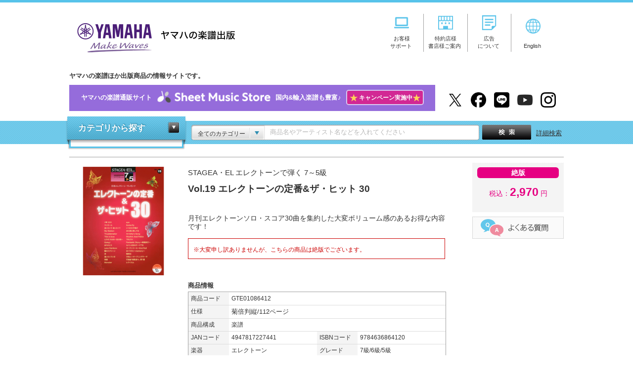

--- FILE ---
content_type: text/html; charset=UTF-8
request_url: https://www.ymm.co.jp/p/detail.php?code=GTE01086412&dm=sl&dso=22
body_size: 58380
content:
<!DOCTYPE html PUBLIC "-//W3C//DTD XHTML 1.0 Transitional//EN" "http://www.w3.org/TR/xhtml1/DTD/xhtml1-transitional.dtd">
<html xmlns="http://www.w3.org/1999/xhtml" xml:lang="ja" lang="ja" itemscope itemtype="https://schema.org/WebPage" xmlns:fb="https://www.facebook.com/2008/fbml" xmlns:mixi="https://mixi-platform.com/ns#" xmlns:og="http://ogp.me/ns#">


<head>
<meta http-equiv="Pragma" CONTENT="no-cache" />
<meta http-equiv="Cache-Control" CONTENT="no-cache" />
<meta http-equiv="content-language" content="ja" />
<meta http-equiv="Content-Type" content="text/html; charset=utf-8" />
<meta http-equiv="Content-Style-Type" content="text/css" />
<meta http-equiv="Content-Script-Type" content="text/javascript" />
<meta http-equiv="imagetoolbar" content="no" />
<meta name="author" content="ヤマハの楽譜出版" lang="ja">
<meta name="copyright" content="Yamaha Music Entertainment Holdings, Inc. All rights reserved.">
<meta name="robots" content="index, follow" />
<meta http-equiv="X-UA-Compatible" content="IE=edge">
<script src="/shared/js/jquery.js"></script>
<script src="/shared/js/SpryMenuBar.js" type="text/javascript"></script>
<script src="/shared/js/common.js"></script>
<link rel="stylesheet" href="/shared/css/import.css" type="text/css" media="screen,all" />
<link rel="shortcut icon" href="/shared/img/top/favicon.ico" />

<!-- Google Tag Manager -->
<script>(function(w,d,s,l,i){w[l]=w[l]||[];w[l].push({'gtm.start':
new Date().getTime(),event:'gtm.js'});var f=d.getElementsByTagName(s)[0],
j=d.createElement(s),dl=l!='dataLayer'?'&l='+l:'';j.async=true;j.src=
'https://www.googletagmanager.com/gtm.js?id='+i+dl;f.parentNode.insertBefore(j,f);
})(window,document,'script','dataLayer','GTM-PR24GC8');</script>
<!-- End Google Tag Manager -->


<meta property="og:locale" content="ja_JP" />
<meta property="og:type" content="article">
<meta property="og:title" content="【STAGEA・EL エレクトーンで弾く 7～5級 Vol.19 エレクトーンの定番&ザ・ヒット 30   】">
<meta property="og:description" content="STAGEA・EL エレクトーンで弾く 7～5級 Vol.19 エレクトーンの定番&ザ・ヒット 30 月刊エレクトーンソロ・スコア30曲を集約した大変ボリューム感のあるお得な内容です！ 菊倍判縦/112ページ 楽譜 2,970円(税込価格） ">
<meta property="og:image" content="https://www.ymm.co.jp/p/cover/GTE01086412.gif">
<meta property="og:image:type" content="image/gif" />
<meta property="og:image:width" content="220" />
<meta property="og:image:height" content="270" />
<meta property="og:url" content="https://www.ymm.co.jp/p/detail.php?code=GTE01086412&amp;dm=sl&amp;dso=22">
<meta property="og:site_name" content="STAGEA・EL エレクトーンで弾く 7～5級 Vol.19 エレクトーンの定番&ザ・ヒット 30   - 楽譜 エレクトーン | ヤマハの楽譜出版" />

<meta name="twitter:site" content="@YMM_shuppan">
<meta name="twitter:card" content="product" />
<meta name="twitter:title" content="【STAGEA・EL エレクトーンで弾く 7～5級 Vol.19 エレクトーンの定番&ザ・ヒット 30  】" />
<meta name="twitter:description" content="月刊エレクトーンソロ・スコア30曲を集約した大変ボリューム感のあるお得な内容です！" />
<meta name="twitter:image" content="https://www.ymm.co.jp/p/cover/GTE01086412.gif" />
<meta name="twitter:image:width" content="220" />
<meta name="twitter:image:height" content="270" />
<meta name="twitter:data1" content="2,970円" />
<meta name="twitter:label1" content="税込価格" />
<meta name="twitter:data2" content="エレクトーン" />
<meta name="twitter:label2" content="楽器" />

<script type="text/javascript">

function changePage(o) {

  window.location.href = "?code=GTE01086412&dm=d&o="+o+"#song";
  return false;

}



function SampleScoreOpen(url, imagetype) {
  if (imagetype == 0) {
    var win = window.open("", "Sample", "toolbar=0,location=0,directories=0,status=0,menubar=0,scrollbars=1,resizable=1,dependent=1,hotkeys=0,personalbar=0,titlebar=0,width=520,height=657");
    win.document.open();
    if (url.search(".pdf") == -1) {
      win.document.write('<HTML><HEAD><TITLE>サンプル表示</TITLE></HEAD><body oncontextmenu="return false;" ondragstart="return false;"><IMG SRC="' + url + '"></body></HTML>');
    } else {
      win.document.write('<HTML><HEAD><TITLE>サンプル表示</TITLE></HEAD><body oncontextmenu="return false;" ondragstart="return false;"><embed src="' + url + '" type="application/pdf" width="490" height="657"></body></HTML>');
    }
    win.document.close();
  } else {

  
    var win = window.open("", "Sample", "toolbar=0,location=0,directories=0,status=0,menubar=0,scrollbars=1,resizable=1,dependent=1,hotkeys=0,personalbar=0,titlebar=0,height=474");
    win.document.open();
    win.document.write('<HTML><HEAD><TITLE>拡大表示</TITLE></HEAD><body oncontextmenu="return false;" ondragstart="return false;"><IMG SRC="' + url + '"></body></HTML>');
    win.document.close();
  }
}

var title = "Vol.19 エレクトーンの定番&ザ・ヒット 30";
var pg = "0";
var c = "";
var s1 = "";
var s2 = "";
var s3 = "";
var s4 = "";
var s5 = "";
</script>


<script type="text/javascript" src="https://apis.google.com/js/plusone.js">
  {lang: 'ja'}
</script>

<link rel="stylesheet" href="/shared/css/ec.css" media="screen,print">
<link rel="stylesheet" href="/shared/css/detail.css" type="text/css" media="screen,all" />
<link rel="stylesheet" href="/shared/css/jquery.lightbox.css" type="text/css" media="screen,all" />
<title>【ヤマハ】22. TRUTH / T-SQUARE - 楽譜 - STAGEA・EL エレクトーンで弾く 7～5級 Vol.19 エレクトーンの定番&ザ・ヒット 30   エレクトーン ヤマハの楽譜出版</title>
<meta name="description" content="「TRUTH / T-SQUARE 」の楽譜を収載。STAGEA・EL エレクトーンで弾く 7～5級 Vol.19 エレクトーンの定番&ザ・ヒット 30  。月刊エレクトーンソロ・スコア30曲を集約した大変ボリューム感のあるお得な内容です！。 2,970円（税込） 。菊倍判縦/112ページ。ヤマハミュージックエンタテインメントホールディングス出版商品（楽譜・書籍・雑誌・文具など）の情報サイトです。" />
<meta name="keywords" content="TRUTH,T-SQUARE,STAGEA・EL エレクトーンで弾く 7～5級, Vol.19 エレクトーンの定番&ザ・ヒット 30, 楽譜, 菊倍判縦/112ページ,エレクトーン" />

        
<script type="text/JavaScript">

function MM_preloadImages() { //v3.0
var d=document; if(d.images){if(!d.MM_p) d.MM_p=new Array();
  var i,j=d.MM_p.length,a=MM_preloadImages.arguments; for(i=0; i<a.length; i++)
  if (a[i].indexOf("#")!=0){d.MM_p[j]=new Image; d.MM_p[j++].src=a[i];}}
}

function MM_swapImgRestore() { //v3.0
var i,x,a=document.MM_sr; for(i=0;a&&i<a.length&&(x=a[i])&&x.oSrc;i++) x.src=x.oSrc;
}

function MM_findObj(n, d) { //v4.01
var p,i,x;  if(!d) d=document; if((p=n.indexOf("?"))>0&&parent.frames.length) {
  d=parent.frames[n.substring(p+1)].document; n=n.substring(0,p);}
if(!(x=d[n])&&d.all) x=d.all[n]; for (i=0;!x&&i<d.forms.length;i++) x=d.forms[i][n];
for(i=0;!x&&d.layers&&i<d.layers.length;i++) x=MM_findObj(n,d.layers[i].document);
if(!x && d.getElementById) x=d.getElementById(n); return x;
}

function MM_swapImage() { //v3.0
var i,j=0,x,a=MM_swapImage.arguments; document.MM_sr=new Array; for(i=0;i<(a.length-2);i+=3)
 if ((x=MM_findObj(a[i]))!=null){document.MM_sr[j++]=x; if(!x.oSrc) x.oSrc=x.src; x.src=a[i+2];}
}

</script>
<script src="/shared/js/detail.js" type="text/javascript"></script>
<script src="/shared/js/jquery.leanModal.min.js" type="text/javascript"></script>
<link href="/shared/css/guide-deli.css" rel="stylesheet" type="text/css">
<!-- fullcalendar.js -->
<link rel='stylesheet' type='text/css' href='/shared/css/fullcalendar.css' />
<!-- // fullcalendar.js -->
</head>

<body itemscope itemtype="http://schema.org/ItemPage">
<!-- HEADER -->
<!-- Google Tag Manager (noscript) -->
<noscript>
<iframe src="https://www.googletagmanager.com/ns.html?id=GTM-PR24GC8"
height="0" width="0" style="display:none;visibility:hidden"></iframe>
</noscript>
<!-- End Google Tag Manager (noscript) -->
<div id="header">
  <div class="header_inner">
    <div class="header_left">
      <h1 class="logo"><a href="/">ヤマハの楽譜出版</a></h1>
    </div>
    <div class="header_right">
      <div class="header_navi">
        <ul class="hd_nav">
          <li><a href="/support/" onclick="gtag('event', 'clickPC', {'event_category': 'header_menu', 'event_label': 'support', 'value': 1});"><img src="/shared/img/img_header_icon01.png" alt="お客様サポート" width="30" style="margin-bottom: 10px"/><span>お客様<br>サポート</span></a></li>
          <li><a href="/business_customer/" onclick="gtag('event', 'clickPC', {'event_category': 'header_menu', 'event_label': 'business_customer', 'value': 1});"><img src="/shared/img/img_header_icon02.png" alt="特約店様・書店様ご案内" width="30" style="margin-bottom: 10px"/><span>特約店様<br>書店様ご案内</span></a></li>
          <li><a href="/info/advertising.php" onclick="gtag('event', 'clickPC', {'event_category': 'header_menu', 'event_label': 'advertising', 'value': 1});"><img src="/shared/img/img_header_icon03.png" alt="広告について" width="30" style="margin-bottom: 10px"/><span>広告<br>について</span></a></li>
          <li><a href="https://www.yamaha-meh.co.jp/company/about.html" target="_blank" onclick="gtag('event', 'clickPC', {'event_category': 'header_menu', 'event_label': 'English', 'value': 1});"><img src="/shared/img/img_header_icon04.png" alt="English" width="30"/><br>English</a></li>
        </ul>
      </div>
    </div>
    <!--//header_right-->
    <div class="header_under">
      <p class="under_txt">ヤマハの楽譜ほか出版商品の情報サイトです。</p>
      
        <!--<p class="detail_bnr_sms"><a href="https://sheetmusic.jp.yamaha.com/?utm_source=ymm&utm_medium=siteall&utm_campaign=ymm_topbnr" target="_blank" onclick="gtag('event', 'clickPC', {'event_category': 'header_menu', 'event_label': 'SheetMusicStore', 'value': 1});">ヤマハの楽譜通販サイト<img src="/shared/img/logo_sms.png" alt="Sheet Music Store" width="250">国内&amp;輸入楽譜も豊富&#x266A;</a></p>-->
        
      <p class="detail_bnr_sms" style="width: 740px"><a href="https://sheetmusic.jp.yamaha.com/?utm_source=ymm&utm_medium=siteall&utm_campaign=ymm_topbnr" target="_blank" onclick="gtag('event', 'clickPC', {'event_category': 'header_menu', 'event_label': 'SheetMusicStore', 'value': 1});">ヤマハの楽譜通販サイト<img src="/shared/img/logo_sms.png" alt="Sheet Music Store" width="250">国内&amp;輸入楽譜も豊富&#x266A;<span style="background: #d22894;padding: 6px 5px;border-radius: 5px;border:2px solid #d8c9f2;margin-left: 10px;"><span style="color:#fdd359;font-size: 1.2em;vertical-align: middle;">★</span><span style="color:#fff;font-size: 0.9em;">&nbsp;キャンペーン実施中</span><span style="color:#fdd359;font-size: 1.2em;vertical-align: middle;">★</span></span></a></p>

      <ul class="hd_social">
        <li><a href="https://twitter.com/YMM_shuppan" target="_blank" onclick="gtag('event', 'clickPC', {'event_category': 'header_menu', 'event_label': 'x', 'value': 1});"><img src="/shared/img/logo_x01.png" alt="X" width="31"/></a></li>
        <li><a href="https://www.facebook.com/ymmshuppan" target="_blank" onclick="gtag('event', 'clickPC', {'event_category': 'header_menu', 'event_label': 'facebook', 'value': 1});"><img src="/shared/img/logo_fb01.png" alt="facebook" width="31"/></a></li>
        <li><a href="/feature/line_at.php" target="_blank" onclick="gtag('event', 'clickPC', {'event_category': 'header_menu', 'event_label': 'line', 'value': 1});"><img src="/shared/img/logo_line01.png" alt="LINE@" width="31"/></a></li>
        <li><a href="https://www.youtube.com/YMMpublisher" target="_blank" onclick="gtag('event', 'clickPC', {'event_category': 'header_menu', 'event_label': 'youtube', 'value': 1});"><img src="/shared/img/logo_youtube01.png" alt="YouTube" width="31"/></a></li>
        <li><a href="https://www.instagram.com/yamaha_gakufu/" target="_blank" onclick="gtag('event', 'clickPC', {'event_category': 'header_menu', 'event_label': 'instagram', 'value': 1});"><img src="/shared/img/logo_instagram01.png" alt="Instagram" width="31"/></a></li>
      </ul>
    </div>
  </div>
</div>

<!-- //HEADER -->
<!-- SEARCHBAR -->
<div id="searchbar">
  <div class="header_search">
    <div class="search_inner">
      <!-- CATEGORY NAVI -->
      <div id="category" class="close">
        <dl>
          <dt><a href="#" class="close">カテゴリから探す</a></dt>
          <dd>
            <ul>
              <li class="score_box"><!--楽譜-->
    
    <details class="accordion_scorebox">
  <summary class="accordion__summary">楽譜</summary>
  <div class="accordion__detail">
    <p class="accordion__text">
        
	<ul>
		<li data-submenu-id="submenu-piano" class="accordion_ttl"><a href="/p/result_d/pproduct/catcate/1">ピアノ</a>
			<div id="submenu-piano" class="nav01 nav_child">
				<dl>
					<dt><a href="/p/result_d/pproduct/catcate/1">ピアノ</a></dt>
					<dd>
						<ul>
														<li><a href="/p/result_d/pproduct/catcate/16">ピアノ導入教則本</a></li>
														<li><a href="/p/result_d/pproduct/catcate/17">ピアノ入門教則本</a></li>
														<li><a href="/p/result_d/pproduct/catcate/18">ピアノ併用教材</a></li>
														<li><a href="/p/result_d/pproduct/catcate/19">教育的ピアノ曲集</a></li>
														<li><a href="/p/result_d/pproduct/catcate/20">ピアノ指導者用教材</a></li>
														<li><a href="/p/result_d/pproduct/catcate/21">大人のピアノ</a></li>
														<li><a href="/p/result_d/pproduct/catcate/22">ポピュラーピアノ（ソロ）</a></li>
														<li><a href="/p/result_d/pproduct/catcate/23">ピアノ連弾/アンサンブル</a></li>
														<li><a href="/p/result_d/pproduct/catcate/24">ピアノ弾き語り/ピアノ & ボーカル</a></li>
														<li><a href="/p/result_d/pproduct/catcate/25">その他鍵盤楽器</a></li>
													</ul>
					</dd>
				</dl>
			</div>
		</li>
		<li data-submenu-id="submenu-electone" class="accordion_ttl"><a href="/p/result_d/pproduct/catcate/2">エレクトーン</a>
			<div id="submenu-electone" class="nav02 nav_child">
				<dl>
					<dt><a href="/p/result_d/pproduct/catcate/2">エレクトーン</a></dt>
					<dd>
						<ul>
														<li><a href="/p/result_d/pproduct/catcate/26">STAGEA・EL曲集（5～3級）</a></li>
														<li><a href="/p/result_d/pproduct/catcate/27">STAGEA・EL曲集（7～6級）</a></li>
														<li><a href="/p/result_d/pproduct/catcate/28">STAGEA・EL曲集（8級以下）</a></li>
														<li><a href="/p/result_d/pproduct/catcate/29">エレクトーンアンサンブル/その他</a></li>
														<li><a href="/p/result_d/pproduct/catcate/30">CD/DVD/レッスングッズ</a></li>
														<li><a href="/p/result_d/pproduct/catcate/276">STAGEA ELS-02（5～3級）</a></li>
														<li><a href="/p/result_d/pproduct/catcate/277">STAGEA曲集（5～3級）</a></li>
														<li><a href="/p/result_d/pproduct/catcate/278">STAGEA ELS-02（7～6級）</a></li>
														<li><a href="/p/result_d/pproduct/catcate/279">STAGEA曲集（7～6級）</a></li>
														<li><a href="/p/result_d/pproduct/catcate/280">STAGEA ELS-02（8級以下）</a></li>
														<li><a href="/p/result_d/pproduct/catcate/281">STAGEA曲集（8級以下）</a></li>
													</ul>
					</dd>
				</dl>
			</div>
		</li>
		<li data-submenu-id="submenu-grade" class="accordion_ttl"><a href="/score/grade.php">ヤマハグレード関連</a>
			<div id="submenu-grade" class="nav03 nav_child">
				<dl>
					<dt><a href="/score/grade.php">ヤマハグレード関連</a></dt>
					<dd>
						<ul>
														<li><a href="/p/result_d/pproduct/catcate/31">教則本/グレード範例曲集/実用書/要項</a></li>
														<li><a href="/p/result_d/pproduct/catcate/32">ピアノ</a></li>
														<li><a href="/p/result_d/pproduct/catcate/33">エレクトーン</a></li>
														<li><a href="/p/result_d/pproduct/catcate/34">指導グレード</a></li>
													</ul>
					</dd>
				</dl>
			</div>
		</li>
		<li data-submenu-id="submenu-strings" class="accordion_ttl"><a href="/p/result_d/pproduct/catcate/4">弦楽器</a>
			<div id="submenu-strings" class="nav04 nav_child">
				<dl>
					<dt><a href="/p/result_d/pproduct/catcate/4">弦楽器</a></dt>
					<dd>
						<ul>
														<li><a href="/p/result_d/pproduct/catcate/35">バイオリン</a></li>
														<li><a href="/p/result_d/pproduct/catcate/36">ビオラ/チェロ/コントラバス</a></li>
														<li><a href="/p/result_d/pproduct/catcate/37">大正琴/二胡/津軽三味線</a></li>
														<li><a href="/p/result_d/pproduct/catcate/38">室内楽</a></li>
													</ul>
					</dd>
				</dl>
			</div>
		</li>
		<li data-submenu-id="submenu-brass_drums" class="accordion_ttl"><a href="/p/result_d/pproduct/catcate/5">管楽器 / 打楽器</a>
			<div id="submenu-brass_drums" class="nav05 nav_child">
				<dl>
					<dt><a href="/p/result_d/pproduct/catcate/5">管楽器 / 打楽器</a></dt>
					<dd>
						<ul>
														<li><a href="/p/result_d/pproduct/catcate/39">フルート</a></li>
														<li><a href="/p/result_d/pproduct/catcate/40">オーボエ/バスーン</a></li>
														<li><a href="/p/result_d/pproduct/catcate/41">クラリネット</a></li>
														<li><a href="/p/result_d/pproduct/catcate/42">サクソフォン</a></li>
														<li><a href="/p/result_d/pproduct/catcate/43">トランペット</a></li>
														<li><a href="/p/result_d/pproduct/catcate/44">ホルン</a></li>
														<li><a href="/p/result_d/pproduct/catcate/45">トロンボーン/ユーフォニアム/チューバ</a></li>
														<li><a href="/p/result_d/pproduct/catcate/46">リコーダー</a></li>
														<li><a href="/p/result_d/pproduct/catcate/47">オカリナ/ハーモニカ/篠笛</a></li>
														<li><a href="/p/result_d/pproduct/catcate/48">打楽器</a></li>
													</ul>
					</dd>
				</dl>
			</div>
		</li>
		<li data-submenu-id="submenu-wind_inst" class="accordion_ttl"><a href="/p/result_d/pproduct/catcate/6">吹奏楽 / 器楽合奏</a>
			<div id="submenu-wind_inst" class="nav06 nav_child">
				<dl>
					<dt><a href="/p/result_d/pproduct/catcate/6">吹奏楽 / 器楽合奏</a></dt>
					<dd>
						<ul>
														<li><a href="/p/result_d/pproduct/catcate/49">吹奏楽トレーニング教則本</a></li>
														<li><a href="/p/result_d/pproduct/catcate/50">吹奏楽</a></li>
														<li><a href="/p/result_d/pproduct/catcate/51">管アンサンブル</a></li>
														<li><a href="/p/result_d/pproduct/catcate/52">器楽合奏/金管バンド</a></li>
													</ul>
					</dd>
				</dl>
			</div>
		</li>
		<li data-submenu-id="submenu-fullscore" class="accordion_ttl"><a href="/p/result_d/pproduct/catcate/7">フルスコア / スタディスコア</a>
			<div id="submenu-fullscore" class="nav07 nav_child">
				<dl>
					<dt><a href="/p/result_d/pproduct/catcate/7">フルスコア / スタディスコア</a></dt>
					<dd>
						<ul class="col_l">
														<li><a href="/p/result_d/pproduct/catcate/53">オーケストラ</a></li>
														<li><a href="/p/result_d/pproduct/catcate/54">オペラ/合唱作品</a></li>
														<li><a href="/p/result_d/pproduct/catcate/55">室内楽</a></li>
													</ul>
					</dd>
				</dl>
			</div>
		</li>
		<li data-submenu-id="submenu-chorus_vocal" class="accordion_ttl"><a href="/p/result_d/pproduct/catcate/8">合唱 / ボーカル</a>
			<div id="submenu-chorus_vocal" class="nav08 nav_child">
				<dl>
					<dt><a href="/p/result_d/pproduct/catcate/8">合唱 / ボーカル</a></dt>
					<dd>
						<ul>
														<li><a href="/p/result_d/pproduct/catcate/56">合唱</a></li>
														<li><a href="/p/result_d/pproduct/catcate/57">ピアノ & ボーカル/ピアノ弾き語り</a></li>
														<li><a href="/p/result_d/pproduct/catcate/58">オペラ/ミュージカル</a></li>
														<li><a href="/p/result_d/pproduct/catcate/59">こどもの歌</a></li>
													</ul>
					</dd>
				</dl>
			</div>
		</li>
		<li data-submenu-id="submenu-guitar" class="accordion_ttl"><a href="/p/result_d/pproduct/catcate/9">ギター</a>
			<div id="submenu-guitar" class="nav09 nav_child">
				<dl>
					<dt><a href="/p/result_d/pproduct/catcate/9">ギター</a></dt>
					<dd>
						<ul>
														<li><a href="/p/result_d/pproduct/catcate/60">エレキギター教則本</a></li>
														<li><a href="/p/result_d/pproduct/catcate/61">アコースティックギター教則本</a></li>
														<li><a href="/p/result_d/pproduct/catcate/62">クラシックギター教則本</a></li>
														<li><a href="/p/result_d/pproduct/catcate/63">ジャズギター教則本</a></li>
														<li><a href="/p/result_d/pproduct/catcate/64">ソロギター曲集</a></li>
														<li><a href="/p/result_d/pproduct/catcate/65">ギター弾き語り曲集</a></li>
														<li><a href="/p/result_d/pproduct/catcate/66">ギタースコア</a></li>
														<li><a href="/p/result_d/pproduct/catcate/67">ギターアンサンブル</a></li>
													</ul>
					</dd>
				</dl>
			</div>
		</li>
		<li data-submenu-id="submenu-bass_drums_key" class="accordion_ttl"><a href="/p/result_d/pproduct/catcate/10">ベース / ドラム / キーボード</a>
			<div id="submenu-bass_drums_key" class="nav10 nav_child">
				<dl>
					<dt><a href="/p/result_d/pproduct/catcate/10">ベース / ドラム / キーボード</a></dt>
					<dd>
						<ul>
														<li><a href="/p/result_d/pproduct/catcate/68">ベース教則本</a></li>
														<li><a href="/p/result_d/pproduct/catcate/69">ドラム教則本</a></li>
														<li><a href="/p/result_d/pproduct/catcate/70">キーボード教則本</a></li>
														<li><a href="/p/result_d/pproduct/catcate/71">ブルースハープ教則本/曲集</a></li>
														<li><a href="/p/result_d/pproduct/catcate/72">ボーカル教則本/曲集</a></li>
														<li><a href="/p/result_d/pproduct/catcate/73">その他楽器 教則本/曲集</a></li>
													</ul>
					</dd>
				</dl>
			</div>
		</li>
		<li data-submenu-id="submenu-band" class="accordion_ttl"><a href="/p/result_d/pproduct/catcate/11">バンドスコア</a>
			<div id="submenu-band" class="nav11 nav_child">
				<dl>
					<dt><a href="/p/result_d/pproduct/catcate/11">バンドスコア</a></dt>
					<dd>
						<ul>
														<li><a href="/p/result_d/pproduct/catcate/74">バンドスコアアーティスト別</a></li>
														<li><a href="/p/result_d/pproduct/catcate/75">バンドスコアオムニバス</a></li>
													</ul>
					</dd>
				</dl>
			</div>
		</li>
		<li data-submenu-id="submenu-ukulele" class="accordion_ttl"><a href="/p/result_d/pproduct/catcate/12">ウクレレ</a>
			<div id="submenu-ukulele" class="nav12 nav_child">
				<dl>
					<dt><a href="/p/result_d/pproduct/catcate/12">ウクレレ</a></dt>
					<dd>
						<ul>
														<li><a href="/p/result_d/pproduct/catcate/76">ウクレレ教則本</a></li>
														<li><a href="/p/result_d/pproduct/catcate/77">ウクレレ曲集</a></li>
													</ul>
					</dd>
				</dl>
			</div>
		</li>
	</ul>
    </p>
  </div>
</details>
</li>

<li>輸入楽譜
	<ul>
		<li><a onclick="gtag('event', 'clickPC', {'event_category': 'top_banner', 'event_label': 'category_navi_text_import', 'value': 1});" href="/import/">輸入楽譜特集ポータル</a></li>
		<li><a  onclick="gtag('event', 'clickPC', {'event_category': 'top_banner', 'event_label': 'category_navi_text_rental', 'value': 1});" href="/rental/">海外レンタル譜（貸譜）</a></li>
	</ul>
</li>

<li><a href="/book/">書籍</a></li>
<li><a href="/p/result_f/fw_p/catcate/14">雑誌</a></li>
<li><a href="/p/result_d/pproduct/catcate/15">文具</a></li>
<li><a href="/info/lecture.php">講座</a></li>
<li><a href="/muma/">Muma</a></li>
            </ul>
          </dd>
        </dl>
      </div>
      <!-- //CATEGORY NAVI -->
      <!-- フリーワード検索用js -->
<script type="text/javascript">
$(function(){
    var search_val = $('#fw').val();
    if(search_val == "商品名やアーティスト名などを入れてください"){
        $("#fw").css({"color":"rgb(184, 184, 184)"});
    }
})
function form_submit(sjval) {

    var free_word = $.trim($('#fw').val());
    if(free_word == '商品名やアーティスト名などを入れてください'){
        free_word = "";
    }

    free_word = word_filter(free_word);
    var category = $.trim($('#search_category').children(':selected').val());
    if(category == "全てのカテゴリー"){
        category = "";
    }
    var url = new String();
        url += '/p/result_f/fw_p';
    
    if(sjval != null){
        var free_word = sjval;

        free_word = word_filter(free_word);
        url += '/';
        url += free_word;

        if(category != ""){
            url += '/catcate/';
            url += category;
        }
        search_form.action = url;
        search_form.submit();
    }

    if(free_word != ""){
        url += '/';
        url += free_word;
    }

    if(category != ""){
        url += '/catcate/';
        url += category;
    }

    search_form.action = url;
    return true;
}
    function word_filter(word){
       word = word.replace("%",  "%25");
       word = word.replace("\t", "%09");
       word = word.replace("\n", "%0a");
       word = word.replace("?",  "%3F");
       word = word.replace("+",  "%2B");
       word = word.replace("&",  "%26");
       word = word.replace("@",  "%40");
       word = word.replace(" ",  "%20");
       return word;
    }
</script>
<div id="search_keyword">
<div class="box">
    <form id="search_form" action="" method="POST" onsubmit="return form_submit();">
                <div class="keyword_category"> <span>全てのカテゴリー</span></div>
                <select id="search_category" name="category" class="category_select">
           <option value="">全てのカテゴリー</option>
                                                     <option value="1">ピアノ</option>
                                                               <option value="2">エレクトーン</option>
                                                               <option value="3">ヤマハグレード関連</option>
                                                               <option value="4">弦楽器</option>
                                                               <option value="5">管楽器/打楽器</option>
                                                               <option value="6">吹奏楽/器楽合奏</option>
                                                               <option value="7">フルスコア/スタディスコア</option>
                                                               <option value="8">合唱/ボーカル</option>
                                                               <option value="9">ギター</option>
                                                               <option value="10">ベース/ドラム/キーボード</option>
                                                               <option value="11">バンドスコア</option>
                                                               <option value="12">ウクレレ</option>
                                                               <option value="13">書籍</option>
                                                               <option value="14">雑誌</option>
                                                               <option value="15">文具</option>
                                                               <option value="282">CD/DVD/Blu-ray</option>
                                                               <option value="303">LP</option>
                             </select>
    
        <input type="text" id="fw" name="keyword" class="keyword jq-placeholder" value="" title="商品名やアーティスト名などを入れてください" maxlength="50" />
        <div class="submit">
            <input type="submit" id="serch_button" name="button" value="検索"/>
        </div>
        <a href="/p/search.php" class="detail_search">詳細検索</a>
    </form>
</div>

<script src="/shared/js/popterm2.js" type="text/javascript"></script>
<script>
<!--
var p = new popTerm({'id': 'popterm', 'targetid': 'fw', 'ssl_url': 'https://ymm2.sitesearch.jp/popterm/popterm.pl', 'ssl_css': '/shared/css/popterm2.css'});
-->
</script>
</div>

      <!-- //KEYWORD -->
    </div>
  </div>
</div>
<!-- //SEARCHBAR -->
<!-- CONTAINER -->
<div itemscope itemtype="http://schema.org/Book" id="container">
<p id="topicpath"style="background-color: white">
  </p>

<div id="borderline"> </div>
 

<!-- CONTENTS -->
<div id="contents" class="reverse">
        <!-- DETAIL MAIN -->
    <div class="detail_main">
      <div class="detail_img">
                                                            <img itemprop="image" src="./cover/GTE01086412.gif" alt="商品表紙" width="220">
                                  </div>
      <div class="detail_title">
        <ul class="pick_icon">
          
                                                  
                              
                  </ul>

        <span itemprop="name"> <span>STAGEA・EL エレクトーンで弾く 7～5級</span>
        <h1>Vol.19 エレクトーンの定番&ザ・ヒット 30</h1>
                </span><br>
        <p style="background-color: white"></p>
        <p style="background-color: white">月刊エレクトーンソロ・スコア30曲を集約した大変ボリューム感のあるお得な内容です！</p>
        <p style="background-color: white"></p>
                <div class="message">
          <p style="background-color: white">※大変申し訳ありませんが、こちらの商品は絶版でございます。</p>
        </div>
                              </div>

      <div class="detail_data">
        <h2>商品情報</h2>
        <div class="item_table">
          <table cellpadding="0" cellspacing="0">
            <tr>
              <th scope="row">
                <div>商品コード</div>
              </th>
                            <td colspan="3">
                GTE01086412              </td>
                                        </tr>
                                    <tr>
              <th scope="row">
                <div>仕様</div>
              </th>
              <td colspan="3"><span itemprop="numberOfPages">菊倍判縦/112ページ</span>
                 </td>
            </tr>
                                    <tr>
              <th scope="row">
                <div>商品構成</div>
              </th>
              <td colspan="3">楽譜</td>
            </tr>
                                    <tr>
                            <th scope="row">
                <div>JANコード</div>
              </th>
                                <td>4947817227441</td>
                                                          <th scope="row">
                <div>ISBNコード</div>
              </th>
              <span itemprop="isbn" content="isbn:9784636864120">
                                  <td>9784636864120</td>
                              </span> 
                          </tr>
            
                                                  
                                                    <tr>
                                <th scope="row">
                  <div>楽器</div>
                </th>
                                    <td>エレクトーン</td>
                                                                  <th scope="row">
                  <div>グレード</div>
                </th>
                                    <td>7級/6級/5級</td>
                                                </tr>
                                                          <tr>
                  <th scope="row">
                    <div>対応機種</div>
                  </th>
                  <td colspan="3">EL-900m/EL-900/EL-900B/EL-700/EL-500/EL-400/EL-200/EL-100/EL-90/EL-87/EL-70/EL-57/EL-50/EL-37/ELS-01C/ELS-01/ELS-01X/ELB-01</td>
                </tr>
                                    </table>
        </div>
      </div>
    </div>

                      <div class="track_table"> <a name="song"></a>
        <table cellpadding="0" cellspacing="0">
                    <tr>
            <th>22</th>
            <td>
              <div class="main"> <a href="/p/result_f/fw_p/TRUTH" title="TRUTHで検索"><span>TRUTH</span></a>
                <table cellpadding="0" cellspacing="0" class="songname">
                  <tr>
                    <td></td>
                  <tr>
                </table>
                                                                  <a href="/p/result_f/fw_s/T-SQUARE" title="T-SQUAREで検索">T-SQUARE</a><br />
                                                                  作曲：<a href="/p/result_f/fw_s/安藤まさひろ" title="安藤まさひろで検索">安藤 まさひろ</a><br />
                                                  編曲：原田 昭宏<br />
                              </div>
              <div class="sub">
                                  楽器：エレクトーン<br />
                                                                  グレード：7級<br />
                                                                              </div>
            </td>
          </tr>
                  </table>
      </div>
                
      <div>
        <!-- //DETAIL MAIN -->
                <div class="detailshow">
          <p style="background-color: white">
            <h2>商品の説明</h2>

            <!-- エレクトーン楽譜の品番変更 -->
             
            <!-- //エレクトーン楽譜の品番変更 -->

            <span itemprop="description">
              <p></p>
              <p></p>
              最近のヒット曲と大河ドラマ、フィギュアスケート、映画音楽、T-SQUAREやアニメの曲をエレクトーンの定番として、約半分ずつ収載しました。レパートリーにしたいヒットや定番を集めましたので、長年愛用していただきたい充実した1冊です!!
              <p></p>
            </span>
          </p>
        </div>
              </div>

      <!-- DETAIL TRACK -->
                                    
                        <!-- TRACK NUMBER -->
        <span itemprop="About" itemscope itemtype="http://schema.org/MusicPlaylist">
          <div class="heading01 bm2">
            <div>
              <h2><a name="song"></a><span itemprop="name">収載曲一覧</span>　　<a href="detail.php?code=GTE01086412&dm=d#song">収載曲の詳細を見る</a></h2>
              <p itemprop="numTracks">[全30曲を収載]</p>
            </div>
          </div>
          <div class="track_number">
            <div>
              <ul>
                                <li itemprop="track" itemscope itemtype="http://schema.org/MusicRecording">[1]&nbsp; <a href="detail.php?code=GTE01086412&dm=sl&dso=1#song" itemprop="name">I &hearts; ×××/<span itemprop="byArtist">大塚 愛</span></a></li>
                                                  <li itemprop="track" itemscope itemtype="http://schema.org/MusicRecording">[2]&nbsp; <a href="detail.php?code=GTE01086412&dm=sl&dso=2#song" itemprop="name">マイガール/<span itemprop="byArtist">嵐</span></a></li>
                                                  <li itemprop="track" itemscope itemtype="http://schema.org/MusicRecording">[3]&nbsp; <a href="detail.php?code=GTE01086412&dm=sl&dso=3#song" itemprop="name">会いたくて 会いたくて/<span itemprop="byArtist">西野 カナ</span></a></li>
                                                  <li itemprop="track" itemscope itemtype="http://schema.org/MusicRecording">[4]&nbsp; <a href="detail.php?code=GTE01086412&dm=sl&dso=4#song" itemprop="name">My Station/<span itemprop="byArtist">EXILE</span></a></li>
                                                  <li itemprop="track" itemscope itemtype="http://schema.org/MusicRecording">[5]&nbsp; <a href="detail.php?code=GTE01086412&dm=sl&dso=5#song" itemprop="name">Troublemaker/<span itemprop="byArtist">嵐</span></a></li>
                                                  <li itemprop="track" itemscope itemtype="http://schema.org/MusicRecording">[6]&nbsp; <a href="detail.php?code=GTE01086412&dm=sl&dso=6#song" itemprop="name">This is love/<span itemprop="byArtist">SMAP</span></a></li>
                                                  <li itemprop="track" itemscope itemtype="http://schema.org/MusicRecording">[7]&nbsp; <a href="detail.php?code=GTE01086412&dm=sl&dso=7#song" itemprop="name">LOVE RAIN ～恋の雨～/<span itemprop="byArtist">久保田 利伸</span></a></li>
                                                  <li itemprop="track" itemscope itemtype="http://schema.org/MusicRecording">[8]&nbsp; <a href="detail.php?code=GTE01086412&dm=sl&dso=8#song" itemprop="name">Going！/<span itemprop="byArtist">KAT-TUN</span></a></li>
                                                  <li itemprop="track" itemscope itemtype="http://schema.org/MusicRecording">[9]&nbsp; <a href="detail.php?code=GTE01086412&dm=sl&dso=9#song" itemprop="name">ありがとう/<span itemprop="byArtist">いきものがかり</span></a></li>
                                                  <li itemprop="track" itemscope itemtype="http://schema.org/MusicRecording">[10]&nbsp; <a href="detail.php?code=GTE01086412&dm=sl&dso=10#song" itemprop="name">Love Rainbow/<span itemprop="byArtist">嵐</span></a></li>
                                                  <li itemprop="track" itemscope itemtype="http://schema.org/MusicRecording">[11]&nbsp; <a href="detail.php?code=GTE01086412&dm=sl&dso=11#song" itemprop="name">瞳のスクリーン/<span itemprop="byArtist">Hey!Say!JUMP</span></a></li>
                                                  <li itemprop="track" itemscope itemtype="http://schema.org/MusicRecording">[12]&nbsp; <a href="detail.php?code=GTE01086412&dm=sl&dso=12#song" itemprop="name">涙/<span itemprop="byArtist">FUNKY MONKEY BABYS</span></a></li>
                                                  <li itemprop="track" itemscope itemtype="http://schema.org/MusicRecording">[13]&nbsp; <a href="detail.php?code=GTE01086412&dm=sl&dso=13#song" itemprop="name">逢いたくていま/<span itemprop="byArtist">MISIA</span></a></li>
                                                  <li itemprop="track" itemscope itemtype="http://schema.org/MusicRecording">[14]&nbsp; <a href="detail.php?code=GTE01086412&dm=sl&dso=14#song" itemprop="name">残像/<span itemprop="byArtist">flumpool</span></a></li>
                                                  <li itemprop="track" itemscope itemtype="http://schema.org/MusicRecording">[15]&nbsp; <a href="detail.php?code=GTE01086412&dm=sl&dso=15#song" itemprop="name">Monster/<span itemprop="byArtist">嵐</span></a></li>
                                  </ul>
                <ul>
                                                  <li itemprop="track" itemscope itemtype="http://schema.org/MusicRecording">[16]&nbsp; <a href="detail.php?code=GTE01086412&dm=sl&dso=16#song" itemprop="name">eye/<span itemprop="byArtist">coba</span></a></li>
                                                  <li itemprop="track" itemscope itemtype="http://schema.org/MusicRecording">[17]&nbsp; <a href="detail.php?code=GTE01086412&dm=sl&dso=17#song" itemprop="name">Butterfly/<span itemprop="byArtist">木村 カエラ</span></a></li>
                                                  <li itemprop="track" itemscope itemtype="http://schema.org/MusicRecording">[18]&nbsp; <a href="detail.php?code=GTE01086412&dm=sl&dso=18#song" itemprop="name">いつか王子様が</a></li>
                                                  <li itemprop="track" itemscope itemtype="http://schema.org/MusicRecording">[19]&nbsp; <a href="detail.php?code=GTE01086412&dm=sl&dso=19#song" itemprop="name">また君に恋してる</a></li>
                                                  <li itemprop="track" itemscope itemtype="http://schema.org/MusicRecording">[20]&nbsp; <a href="detail.php?code=GTE01086412&dm=sl&dso=20#song" itemprop="name">Arrietty's Song/<span itemprop="byArtist">セシル・コルベル</span></a></li>
                                                  <li itemprop="track" itemscope itemtype="http://schema.org/MusicRecording">[21]&nbsp; <a href="detail.php?code=GTE01086412&dm=sl&dso=21#song" itemprop="name">Rhythm and Police/<span itemprop="byArtist">松本 晃彦</span></a></li>
                                                  <li itemprop="track" itemscope itemtype="http://schema.org/MusicRecording">[22]&nbsp; <a href="detail.php?code=GTE01086412&dm=sl&dso=22#song" itemprop="name">TRUTH/<span itemprop="byArtist">T-SQUARE</span></a></li>
                                                  <li itemprop="track" itemscope itemtype="http://schema.org/MusicRecording">[23]&nbsp; <a href="detail.php?code=GTE01086412&dm=sl&dso=23#song" itemprop="name">Fantastic Story ～時間旅行～/<span itemprop="byArtist">T-SQUARE</span></a></li>
                                                  <li itemprop="track" itemscope itemtype="http://schema.org/MusicRecording">[24]&nbsp; <a href="detail.php?code=GTE01086412&dm=sl&dso=24#song" itemprop="name">ルパン三世のテーマ'78/<span itemprop="byArtist">大野 雄二</span></a></li>
                                                  <li itemprop="track" itemscope itemtype="http://schema.org/MusicRecording">[25]&nbsp; <a href="detail.php?code=GTE01086412&dm=sl&dso=25#song" itemprop="name">カーテンコール～End Roll/<span itemprop="byArtist">荻野 清子</span></a></li>
                                                  <li itemprop="track" itemscope itemtype="http://schema.org/MusicRecording">[26]&nbsp; <a href="detail.php?code=GTE01086412&dm=sl&dso=26#song" itemprop="name">おくりびと～memory～/<span itemprop="byArtist">久石 譲</span></a></li>
                                                  <li itemprop="track" itemscope itemtype="http://schema.org/MusicRecording">[27]&nbsp; <a href="detail.php?code=GTE01086412&dm=sl&dso=27#song" itemprop="name">龍馬伝/<span itemprop="byArtist">佐藤 直紀</span></a></li>
                                                  <li itemprop="track" itemscope itemtype="http://schema.org/MusicRecording">[28]&nbsp; <a href="detail.php?code=GTE01086412&dm=sl&dso=28#song" itemprop="name">天地人～オープニングテーマ/<span itemprop="byArtist">大島 ミチル</span></a></li>
                                                  <li itemprop="track" itemscope itemtype="http://schema.org/MusicRecording">[29]&nbsp; <a href="detail.php?code=GTE01086412&dm=sl&dso=29#song" itemprop="name">行進曲「威風堂々」第1番/<span itemprop="byArtist">エルガー</span></a></li>
                                                  <li itemprop="track" itemscope itemtype="http://schema.org/MusicRecording">[30]&nbsp; <a href="detail.php?code=GTE01086412&dm=sl&dso=30#song" itemprop="name">レクイエム/<span itemprop="byArtist">モーツァルト</span></a></li>
                                                </ul>
            </div>
          </div>
        </span>
        <!-- //TRACK NUMBER -->
                    <!-- //DETAIL TRACK -->
        <!-- DETAIL MAIN -->
    </div>
<!-- //CONTENTS -->

<div id="right_up">
  <div class="detail_cart">
    <div class="btn_area">
      <dl class="price">
                <dt>絶版</dt>
        
                            <dd itemprop="offers" itemscope itemtype="http://schema.org/Offer"><span class="taxin">税込：<strong>2,970</strong>&nbsp;円</span><!--<span itemprop="price" class="taxout">[本体　2,700円]</span>-->
            <meta content="JPY" itemprop="priceCurrency">
          </dd>
                        </dl>

            <ul>
                                                  </ul>
                </div>
    <div class="bnr_faq" style="margin-bottom: 15px"><a href="/ec/inquiry.php#faq"><img src="/shared/img/top/img_faq02.jpg" alt="よくある質問"></a></div>
  </div>
</div>
<!-- RIGHT NAVI -->
<div id="right_navi"></div>
<!-- //RIGHT NAVI -->
</div>
<!-- //CONTAINER -->
<!-- FOOTER -->
<!-- footer -->

<div id="pagetop">
	<div><a href="#header" class="pagetop" style="margin-top: 0px;"><img src="/shared/img/common_btn_pagetop.gif" alt="ページトップへ" width="130" height="27" /></a>
<a href="/feature/" class="to_feature"><img src="/shared/img/common_btn_feature.gif" alt="特集ポータルページへ" width="130" height="27" /></a></div>
</div>

<div id="footer">
	<!-- footer_bnr -->
	<div class="footer_bnr">
		<dl>
			<dt>ヤマハ関連サイト</dt>
			<dd>
				<ul>
					<li><a href="https://www.print-gakufu.com/" target="_blank" title="ぷりんと楽譜" onclick="gtag('event', 'clickPC', {'event_category': 'footer_banner', 'event_label': 'print-gakufu', 'value': 1 });">
						<img src="/shared/img/banner_gakuhu.jpg" alt="ぷりんと楽譜" width="178" height="41" /></a>
					</li>
					<li><a href="http://yamahamusicdata.jp" target="_blank" title="ヤマハミュージックデータショップ" onclick="gtag('event', 'clickPC', {'event_category': 'footer_banner', 'event_label': 'yamahamusicdata', 'value': 1 });">
						<img src="/shared/img/bnr_ymds_178_41.jpg" alt="ヤマハミュージックデータショップ" width="178" height="41" /></a>
					</li>
					<li><a href="https://jp.yamaha.com/products/musical_instruments/keyboards/electone/" target="_blank" title="エレクトーン製品ページ" onclick="gtag('event', 'clickPC', {'event_category': 'footer_banner', 'event_label': 'jp_yamaha_electone', 'value': 1 });">
						<img src="/shared/img/electone_logo.jpg" alt="エレクトーン製品ページ" width="178" height="41" /></a>
					</li>
					<li><a href="http://jp.yamaha.com/products/musical-instruments/winds/start/" target="_blank" title="はじめてさんの管楽器" onclick="gtag('event', 'clickPC', {'event_category': 'footer_banner', 'event_label': 'jp_yamaha_start', 'value': 1 });">
						<img src="/shared/img/start_banner_02d.jpg" alt="はじめてさんの管楽器" width="178" height="41" /></a>
					</li>
					<li><a href="https://rental.jp.yamaha.com/shop/default.aspx" target="_blank" title="音レント（ヤマハの楽器・防音室レンタル）" onclick="gtag('event', 'clickPC', {'event_category': 'footer_banner', 'event_label': 'jp_yamaha_otorent', 'value': 1 });">
						<img src="/shared/img/20110909_yml.jpg" alt="音レント（ヤマハの楽器・防音室レンタル）" width="178" height="41" /></a>
					</li>
					<li><a href="https://school.jp.yamaha.com/" target="_blank" title="ヤマハ大人の音楽レッスン　無料体験実施中！" onclick="gtag('event', 'clickPC', {'event_category': 'footer_banner', 'event_label': 'jp_yamaha_otonalesson', 'value': 1 });">
						<img src="/shared/img/banner_otona-ongaku.jpg" alt="ヤマハ大人の音楽レッスン　無料体験実施中！" width="178" height="41" /></a>
					</li>
					<li><a href="http://www.yamaha-mf.or.jp/onkenscope/" target="_blank" title="ON-KEN SCOPE" onclick="gtag('event', 'clickPC', {'event_category': 'footer_banner', 'event_label': 'ON-KEN', 'value': 1 });">
						<img src="/shared/img/ON-KENSCOPE_bannar1.jpg" alt="ON-KEN SCOPE" width="178" height="41" /></a>
					</li>
					<li><a onclick="gtag('event', 'clickPC', {'event_category': 'footer_banner', 'event_label': 'pianosora', 'value': 1 });" href="/magazine/piano/pianosora.php" target="_blank" title="月刊Piano 朝岡さやかのピアノソラ・エチュード　“1分間練習曲”">
						<img src="/shared/img/bnr_pianosora_178x41.jpg" alt="月刊Piano 朝岡さやかのピアノソラ・エチュード　“1分間練習曲”" width="178" height="41" /></a>
					</li>
				</ul>
			</dd>
		</dl>
	</div>
	<!-- //footer_bnr -->
	<!-- footer_nav -->
	<div class="footer_nav">
		<div class="social_link">
			<ul>
				<li><a href="https://twitter.com/YMM_shuppan" target="_blank" onclick="gtag('event', 'clickPC', {'event_category': 'footer_banner', 'event_label': 'x', 'value': 1});">
					<img src="/shared/img/logo_x02.png" alt="X" width="44" height="44" /></a></li>
				<li><a href="https://www.facebook.com/ymmshuppan" target="_blank" onclick="gtag('event', 'clickPC', {'event_category': 'footer_banner', 'event_label': 'facebook', 'value': 1});"><img src="/shared/img/logo_fb02.png" alt="facebook" width="44" height="44" /></a></li>
				<li><a href="/feature/line_at.php" target="_blank" onclick="gtag('event', 'clickPC', {'event_category': 'footer_banner', 'event_label': 'line', 'value': 1});"><img src="/shared/img/logo_line02.png" alt="LINE@" width="44" height="44" /></a></li>
				<li><a href="https://www.youtube.com/YMMpublisher" target="_blank" onclick="gtag('event', 'clickPC', {'event_category': 'footer_banner', 'event_label': 'youtube', 'value': 1});">
					<img src="/shared/img/logo_youtube02.png" alt="YouTube" width="44" height="44" /></a></li>
				<li><a href="https://www.instagram.com/yamaha_gakufu/" target="_blank" onclick="gtag('event', 'clickPC', {'event_category': 'footer_banner', 'event_label': 'instagram', 'value': 1});">
					<img src="/shared/img/logo_instagram02.png" alt="Instagram" width="44" height="44" /></a></li>
			</ul>
		</div>
		<div class="footer_nav_list">
			<div class="footer_nav_pack">
				<div class="footer_nav01">
					<ul>
						<li class="icon_under">楽譜を探す
							<ul>
								<li><a href="/p/result_d/pproduct/catcate/1" onclick="gtag('event', 'clickPC', {'event_category': 'footer_banner', 'event_label': 'footer_nav_text_ピアノ', 'value': 1});">ピアノ</a></li>
								<li><a href="/p/result_d/pproduct/catcate/2" onclick="gtag('event', 'clickPC', {'event_category': 'footer_banner', 'event_label': 'footer_nav_text_エレクトーン', 'value': 1});">エレクトーン</a></li>
								<li><a href="/score/grade.php" onclick="gtag('event', 'clickPC', {'event_category': 'footer_banner', 'event_label': 'footer_nav_text_グレード', 'value': 1});">ヤマハグレード関連</a></li>
								<li><a href="/p/result_d/pproduct/catcate/4" onclick="gtag('event', 'clickPC', {'event_category': 'footer_banner', 'event_label': 'footer_nav_text_弦楽器', 'value': 1});">弦楽器</a></li>
								<li><a href="/p/result_d/pproduct/catcate/5" onclick="gtag('event', 'clickPC', {'event_category': 'footer_banner', 'event_label': 'footer_nav_text_管楽器打楽器', 'value': 1});">管楽器 / 打楽器</a></li>
								<li><a href="/p/result_d/pproduct/catcate/6" onclick="gtag('event', 'clickPC', {'event_category': 'footer_banner', 'event_label': 'footer_nav_text_吹奏楽器楽合奏', 'value': 1});">吹奏楽 / 器楽合奏</a></li>
								<li><a href="/p/result_d/pproduct/catcate/7" onclick="gtag('event', 'clickPC', {'event_category': 'footer_banner', 'event_label': 'footer_nav_text_フルスコアスタディスコア', 'value': 1});">フルスコア / スタディスコア</a></li>
								<li><a href="/p/result_d/pproduct/catcate/8" onclick="gtag('event', 'clickPC', {'event_category': 'footer_banner', 'event_label': 'footer_nav_text_合唱ボーカル', 'value': 1});">合唱 / ボーカル</a></li>
								<li><a href="/p/result_d/pproduct/catcate/9" onclick="gtag('event', 'clickPC', {'event_category': 'footer_banner', 'event_label': 'footer_nav_text_ギター', 'value': 1});">ギター</a></li>
								<li><a href="/p/result_d/pproduct/catcate/10" onclick="gtag('event', 'clickPC', {'event_category': 'footer_banner', 'event_label': 'footer_nav_text_ベースドラムキーボード', 'value': 1});">ベース / ドラム / キーボード</a></li>
								<li><a href="/p/result_d/pproduct/catcate/11" onclick="gtag('event', 'clickPC', {'event_category': 'footer_banner', 'event_label': 'footer_nav_text_バンドスコア', 'value': 1});">バンドスコア</a></li>
								<li><a href="/p/result_d/pproduct/catcate/12" onclick="gtag('event', 'clickPC', {'event_category': 'footer_banner', 'event_label': 'footer_nav_text_ウクレレ', 'value': 1});">ウクレレ</a></li>
							</ul>
						</li>
					</ul>
				</div>
				<div class="footer_nav02">
					<ul>
						<li><a href="/import/" onclick="gtag('event', 'clickPC', {'event_category': 'footer_banner', 'event_label': 'footer_nav_text_輸入楽譜特集ポータル', 'value': 1});">輸入楽譜特集ポータル</a></li>
						<li><a href="/book/" onclick="gtag('event', 'clickPC', {'event_category': 'footer_banner', 'event_label': 'footer_nav_text_書籍', 'value': 1});">書籍</a></li>
						<li class="icon_under"><a href="/p/result_f/fw_p/catcate/14" onclick="gtag('event', 'clickPC', {'event_category': 'footer_banner', 'event_label': 'footer_nav_text_雑誌', 'value': 1});">雑誌</a>
							<!-- <ul>
								<li><a href="/magazine/piano/" onclick="gtag('event', 'clickPC', {'event_category': 'footer_banner', 'event_label': 'footer_nav_text_月刊ピアノ', 'value': 1});">月刊ピアノ</a></li>
								<li><a href="/magazine/electone/" onclick="gtag('event', 'clickPC', {'event_category': 'footer_banner', 'event_label': 'footer_nav_text_月刊エレクトーン', 'value': 1});">月刊エレクトーン</a></li>
								<li><a href="/magazine/guitar/" onclick="gtag('event', 'clickPC', {'event_category': 'footer_banner', 'event_label': 'footer_nav_text_GGG', 'value': 1});">Go!Go!GUITAR</a></li>
							</ul> -->
						</li>
      <li><a href="/p/result_d/pproduct/catcate/15" onclick="gtag('event', 'clickPC', {'event_category': 'footer_banner', 'event_label': 'footer_nav_text_文具', 'value': 1});">文具</a></li>
						<li><a href="/info/lecture.php" onclick="gtag('event', 'clickPC', {'event_category': 'footer_banner', 'event_label': 'footer_nav_text_講座', 'value': 1});">講座</a></li>
						<li><a href="/muma/" onclick="gtag('event', 'clickPC', {'event_category': 'footer_banner', 'event_label': 'footer_nav_text_Muma', 'value': 1});">Muma</a></li>
					</ul>
				</div>
				<div class="footer_nav03">
					<ul>
						<li><a href="/info/advertising.php" onclick="gtag('event', 'clickPC', {'event_category': 'footer_banner', 'event_label': 'footer_nav_text_広告', 'value': 1});">広告について</a></li>
						<li><a href="/info/info_list.php" onclick="gtag('event', 'clickPC', {'event_category': 'footer_banner', 'event_label': 'footer_nav_text_お知らせ', 'value': 1});">インフォメーション（お知らせ）</a></li>
					</ul>
				</div>
				<div class="footer_nav04">
					<ul>
						<li><a href="/support/" onclick="gtag('event', 'clickPC', {'event_category': 'footer_banner', 'event_label': 'footer_nav_text_お客様サポート', 'value': 1});">お客様サポート</a></li>
						<li><a href="/business_customer/" onclick="gtag('event', 'clickPC', {'event_category': 'footer_banner', 'event_label': 'footer_nav_text_特約店様書店様へのご案内', 'value': 1});">特約店様・書店様へのご案内</a></li>
					</ul>
				</div>
			</div>
		</div>
	</div>
	<!-- //footer_nav -->
	<!-- footer_corp -->
	<div class="footer_corp">
		<ul class="corp_bnr">
			<li class="jasrac"><img src="/shared/img/common_bnr_footer_corp_01.gif" alt="" width="46" height="45" /><span>JASRAC許諾番号：<br />
				6523417007Y31018</span></li>
			<li><a href="http://www.cars-music-copyright.jp/index.html" target="_blank" onclick="gtag('event', 'clickPC', {'event_category': 'footer_banner', 'event_label': 'footer_cars', 'value': 1});">
				<img src="/shared/img/common_bnr_footer_corp_03.gif" width="52" height="45" /></a>
			</li>
		</ul>
		<ul class="corp_link">
			<li><a href="http://www.yamaha-meh.co.jp/company/about.html" target="_blank" onclick="gtag('event', 'clickPC', {'event_category': 'footer_banner', 'event_label': 'footer_会社概要', 'value': 1});">会社概要</a>｜</li>
			<li><a href="/privacypolicy/index.php" target="_blank" onclick="gtag('event', 'clickPC', {'event_category': 'footer_banner', 'event_label': 'footer_個人情報保護方針', 'value': 1});">個人情報保護方針</a>｜</li>
			<li><a href="http://www.yamaha-meh.co.jp/agreement.html" target="_blank" onclick="gtag('event', 'clickPC', {'event_category': 'footer_banner', 'event_label': 'footer_サイトポリシー', 'value': 1});">サイトポリシー</a></li>
		</ul>
	</div>
	<!-- //footer_corp -->
	<!-- copyright -->
	<div class="copyright">Copyright &copy; <script type="text/javascript">myDate = new Date() ;myYear = myDate.getFullYear ();document.write(myYear);</script> Yamaha Music Entertainment Holdings, Inc. All rights reserved.</div>
	<!-- copyright -->
</div>

<!-- Global site tag (gtag.js) -->
<script async src="https://www.googletagmanager.com/gtag/js?id=UA-17702893-2"></script>
<script>
  window.dataLayer = window.dataLayer || [];
  function gtag(){dataLayer.push(arguments);}
  gtag('js', new Date());
  gtag('config', 'UA-17702893-2');
</script>
<!-- End Global site tag (gtag.js) -->

<!-- //FOOTER -->
</body>
</html>


--- FILE ---
content_type: text/css
request_url: https://www.ymm.co.jp/shared/css/ec.css
body_size: 1344
content:
@charset "UTF-8";
/*
-----------------------------------------------------
YAMAHA MUSIC MEDIA CORPORATION
FileName:   ec.css
-----------------------------------------------------
*/

.clearfix {
    min-height: 1px;
}

#userPanel {
    background: #F6F6F6;
		border: 1px solid #D4D4D4;
    text-align: left;
		font-size:12px;
		min-height:27px;
		height:auto !important;
		height:34px;
    width: 532px;
    margin: 5px 0px 0px 0;
    padding: 5px 0 0;
}
#userPanel .left {
    border-right: 1px solid #D4D4D4;
    float: left;
    width: 415px;
}
#userPanel .left .welcome {
    float: left;
    overflow: hidden;
    width: 200px;
    font-size: 80%;
    padding: 5px 0 0 10px;
}
#userPanel .left .welcome .name {
    font-size: 110%;
    font-weight: bold;
}
#userPanel .left .cart {
    overflow: hidden;
    width: 200	px;
}
#userPanel .left .cart .comCart {
    float: left;
    width: 55px;
}
#userPanel .left .cart .comNum {
    color: #3F4ECA;
    float: left;
    padding: 5px 0 0 10px;
    text-align: left;
    width: 77px;
}
#userPanel .left .cart .comPrice {
    color: #3F4ECA;
    float: right;
    padding: 5px 0 0 0;
    text-align: right;
    width: 58px;
}
#userPanel .right {
    float: left;
    padding: 0 0 0 6px;
    width: 108px;
}
#outofstock {
    color:red;
    font-weight: bold;
}

#btnPanel {
	min-height:45px;
	height:auto !important;
	height:45	px;

}
#btnPanel .cart {
  float:right;
  text-align: right;
	margin: 0;
}
#btnPanel .cart .number{
  padding: 0 0px 0 0;
}
#btnPanel .cart .cartbtn{
    padding: 0 0px 4px 0;
}
#btnPanel .wishlist {
  float:left;
	text-align:left;
	margin: 0;
}
#btnPanel .cart .left{
	float:left;
  text-align: left;
}

#searchPanel {
	border: 0px solid #D4D4D4;
    text-align: left;
    width: 400px;
    margin: 8px 0px 0px;
    padding: 0px;
    vertical-align:bottom;
}

#searchPanel .inputpanel{
	border: 0px solid #D4D4D4;
    float: left;
}

#searchPanel .inputstyle{
	line-height: 25px; /* 文嘯フ高さ */
	margin: 3px 0px 0px; /* 余白 */
    background: #F6F6F6; /* 背景 */
	border: 2px solid #D4D4D4; /* 罫線 */
	width: 160px; /* 幅 */
	padding-top: 0px; /* 余白 */
	padding-right: 5px; /* 余白 */
	padding-bottom: 0px; /* 余白 */
	padding-left: 5px; /* 余白 */
	height: 25px; /* 高さ */
}

#searchPanel .btn{
	border: 0px solid #D4D4D4;
    padding: 4px 5px 0px 5px;
    float: left;
}
#searchPanel .txt{
	font-size:12px;
	border: 0px solid #D4D4D4;
    padding: 18px 0px 0px 0px;
}

#searchPanel2 {
	border: 0px solid #D4D4D4;
    text-align: left;
    width: 700px;
    margin: 8px 0px 0px;
    padding: 0px;
    vertical-align:bottom;
}

#searchPanel2 .inputpanel{
	border: 0px solid #D4D4D4;
    float: left;
}

#searchPanel2 .inputstyle{
	line-height: 30px; /* 文字の高さ */
    background: #F6F6F6; /* 背景 */
	border: 2px solid #D4D4D4; /* 罫線 */
	width: 520px; /* 幅 */
	padding-top: 0px; /* 余白 */
	padding-right: 5px; /* 余白 */
	padding-bottom: 0px; /* 余白 */
	padding-left: 5px; /* 余白 */
	height: 30px; /* 高さ */
	font-size:14px;
}

#searchPanel2 .btn{
	border: 0px solid #D4D4D4;
    padding: 4px 5px 0px 5px;
    float: left;
}

#searchPanelTop {
	border: 0px solid #D4D4D4;
    text-align: left;
    width: 900px;
    margin: 8px 0px 0px 0px;
    padding: 0px;
    vertical-align:bottom;
}

#searchPanelTop .categorypanel{
	border: 0px solid #D4D4D4;
    float: left;
    width: 190px;
	margin: 4px 0px 0px 0px; /* 余白 */
}

#searchPanelTop .inputpanel{
	border: 0px solid #D4D4D4;
    float: left;
    width: 620px;
	padding: 0px 0px 0px 10px; /* 余白 */
}

#searchPanelTop .inputstyle{
	line-height: 30px; /* 文字の高さ */
    background: #F6F6F6; /* 背景 */
	border: 2px solid #D4D4D4; /* 罫線 */
	width: 620px; /* 幅 */
	padding-top: 0px; /* 余白 */
	padding-right: 5px; /* 余白 */
	padding-bottom: 0px; /* 余白 */
	padding-left: 5px; /* 余白 */
	height: 30px; /* 高さ */
	font-size:14px;
}

#searchPanelTop .btn{
	border: 0px solid #D4D4D4;
    padding: 4px 5px 0px 5px;
    float: right;
}

#searchPanelBottom {
	border: 0px solid #D4D4D4;
    text-align: left;
    width: 700px;
    margin: 8px 0px 0px;
    padding: 0px;
    vertical-align:bottom;
}

#searchPanelBottom .inputpanel{
	border: 0px solid #D4D4D4;
    float: left;
}

#searchPanelBottom .inputstyle{
	line-height: 30px; /* 文字の高さ */
    background: #F6F6F6; /* 背景 */
	border: 2px solid #D4D4D4; /* 罫線 */
	width: 520px; /* 幅 */
	padding-top: 0px; /* 余白 */
	padding-right: 5px; /* 余白 */
	padding-bottom: 0px; /* 余白 */
	padding-left: 5px; /* 余白 */
	height: 30px; /* 高さ */
	font-size:14px;
}

#searchPanelBottom .btn{
	border: 0px solid #D4D4D4;
    padding: 4px 5px 0px 5px;
    float: left;
}
#socialPanel {
	border: 0px solid #D4D4D4;
    text-align: left;
    width: 685px;
    margin: 0px 0px 0px;
    padding: 0px;
    vertical-align:bottom;
}

#socialPanel .txt{
	font-size:12px;
    width: 320px;
    float: left;
}
#socialPanel .btn{
    width: 360px;
    float: right;
}
#socialPanel .btn .plusone{
    width: 60px;
    margin: 0px 2px;
    float: right;
}
#socialPanel .btn .facebook{
    width: 100px;
    margin: 0px 2px;
    float: right;
}
#socialPanel .btn .mixicheck{
    width: 58px;
    margin: 1px 2px 1px;
    float: right;
}
#socialPanel .btn .twitter{
    width: 80px;
    float: right;
    margin: 0px 2px;
}

#categoryPanel {
    width: 180px;
    text-align:left;
    float: left;
    margin: 20px 0px 0px 20px;
}

#categoryPanel .categoryHead {
	border: 0px solid #E0E0E0;
    padding: 0px 0px 20px 8px;
}

#categoryPanel .categoryPanel {
	border: 1px solid #E0E0E0;
    margin: 0px 0px 20px;
}

#categoryPanel .category {
	background-color: #EEEEEE;
    padding:4px 8px;
    font-weight: bold;
}

#categoryPanel .factor {
    padding:4px 16px;
    font-weight: bold;
    border-top:dotted;
    border-width:1px;
    border-color:#E0E0E0;
}

#resultPanel {
	border: 0px solid #D40000;
    float: left;
}


--- FILE ---
content_type: text/css
request_url: https://www.ymm.co.jp/shared/css/header.css
body_size: 2524
content:
@charset "UTF-8";

/* ヘッダ
----------------------------------------------------*/

/*----------------------------------------------------*/
/* CSS Index

- header
- logo
- header_navi
- search_category
------------------------------------------------------*/

/*----------------------------------------------------*/
/* header
------------------------------------------------------*/

#header {
	border-top:5px solid #57C3EA;
}

#header div.header_inner {
	margin:0 auto;
	padding:20px 0 0;
	position:relative;
	width:1000px;
}
#header div.header_inner:after {	content:".";}

#header div.header_left p {
	font-size:93%;
	font-size:12px\9; /* IE8 */
}

:root #header div.header_left p {
	font-size:12px \0/; /* IE9 */
	line-height: 1.6;/*header_recom.phpのheaderの高さを他ファイルと揃えるため*/
}

#header .header_under{
	clear: both;
}
#header p.under_txt {
	float: left;
 font-weight: bold;
	width: 765px;
 margin-bottom: 10px;
}
#header p.under_txt span {
	font-weight:bold;
	color:#E60082;
}
#header p.info_txt {
	float: left;
	width: 700px;
	margin: 0 auto;
	text-align: center;
	background: #A40000;
	padding: 5px;
}
#header p.info_txt a{
	display: block;
	font-weight:bold;
	color:#fff;
}
#header ul.hd_social{
	float:right;	
	width: 235px;
}
#header ul.hd_social li {
	float: left;
	font-size:0;
	line-height:1;
	margin-right:1px;
	padding: 15px 15px 15px 0;
}
/*----------------------------------------------------*/
/* detail_bnr_sms
------------------------------------------------------*/
#header .detail_bnr_sms {
	float: left;
	width: 700px;
	margin: 0 auto 20px;
	text-align: center;
	background: #956cdb;
}
#header .detail_bnr_sms a{
	display: block;
	color:#fff;
	font-weight: bold;
}
#header .detail_bnr_sms a:hover{
	text-decoration: none;
	opacity: 0.7;
}
#header .detail_bnr_sms a img{
 vertical-align: middle;
}

/*----------------------------------------------------*/
/* logo
------------------------------------------------------*/
#header .logo {
	font-size:0;
	//height:97px;
	padding-bottom: 10px;
	line-height:1;
	width:340px;
}

#header .logo a {
	background:url(/shared/img/common_img_logo.png) no-repeat;
 background-size: contain;
	display:block;
	overflow:hidden;
	text-indent:100%;
	white-space:nowrap;
	width:340px;
	height:97px;
}

#header .logo_en a {
	background:url(/shared/img/common_img_logo_en.png) no-repeat;
	display:block;
	height:94px;
	overflow:hidden;
	text-indent:100%;
	white-space:nowrap;
	width:177px;
}

#header div.header_left {
	float:left;
	padding-bottom: 14px;
	width: 410px;
}



/*----------------------------------------------------*/
/* header_navi
------------------------------------------------------*/
#header div.header_right {
	overflow:hidden;
	zoom:1;
	width:580px;
}

#header div.header_navi {
	padding-bottom:11px;
	overflow:hidden;
}

#header ul.hd_nav {
	float:right;
	letter-spacing:-0.40em;
	margin-left:2px;
	padding-top:.2em;
	text-align:center;
	width: 370px;
}

#header ul.hd_nav li {
	display:-moz-inline-box;
	display:inline-block;
	font-size:78%;
	font-size:11px; 
	letter-spacing:normal;
    border-right: 1px solid #a1a0a0;
    width: 80px;
    padding: 1%;
}

#header ul.hd_nav li:last-child{
    border-right: none;
}

#header ul.hd_nav li a {
	margin-right:3px;
}


#header ul.hd_nav li a span{
	line-height: 1.4;
}

#header ul.hd_nav li a:link,
#header ul.hd_nav li a:visited,
#header ul.hd_nav li a:hover,
#header ul.hd_nav li a:active {
	color:#333;
    text-decoration: none;
}
#header ul.hd_nav li img{
    display: block;
    margin: 0 auto;
}

#header div.cart {
	position:absolute;
	right:10px;
	top:10px;
	width:264px;
	z-index:5;
}

#header div.cart dl {
	letter-spacing:-0.40em;
	text-align:right;
}

#header div.cart dl dt,
#header div.cart dl dd {
	font-size:93%;
	font-size:12px\9; /* IE8 */
	display:-moz-inline-box;
	display:inline-block;
	/display:inline;
	letter-spacing:normal;
	vertical-align:middle;
	/zoom:1;
}

:root #header div.cart dl dt,
:root #header div.cart dl dd {
	font-size:12px \0/; /* IE9 */
}

#header div.cart dl dt span.cntprice,
#header div.cart dl dd span.cntprice{
	color:#E60082;
	font-size:124%;
	font-size:15px\9; /* IE8 */
	font-weight:bold;
	margin-left:5px;
}

:root #header div.cart dl dt span.cntprice,
:root #header div.cart dl dd span.cntprice {
	font-size:15px \0/; /* IE9 */
	color:#E60082;
	font-size:124%;
	font-weight:bold;
	margin-left:5px;

}

#header div.cart dl dd {
	margin-left:10px;
}

#header div.cart dl dd.btn {
	padding-top:3px;
}


/*----------------------------------------------------*/
/* search_category
------------------------------------------------------*/
#searchbar {
	background:url(/shared/img/common_bg_search.gif) left top repeat-x;
	width:100%;
}

#searchbar div.search_inner {
	margin:0 auto;
	padding:8px 0;
	position:relative;
	width:1000px;
}

#searchbar #search_keyword {
	margin-left:247px;
	position:relative;
	z-index:100;
}

#searchbar #search_keyword .box {
	background:url(/shared/img/common_bg_search_02.gif) left top no-repeat;
	padding:0 180px 0 157px;
	height:31px;
}

#searchbar #search_keyword .keyword_category {
	background:url(/shared/img/common_bg_search_01_f.gif) left top no-repeat;
	cursor:pointer;
	display:inline-block;
	/display:inline;
	/zoom:1;
	height:31px;
	position:absolute;
	left:0;
}

#searchbar #search_keyword .keyword_category span {
	display:block;
	font-size:93%;
	height:24px;
	padding:10px 40px 0 13px;
	background:url(/shared/img/common_bg_search_arrow_f.gif) no-repeat right top;
}

#searchbar #search_keyword .keyword_category.on {
	background-image:url(/shared/img/common_bg_search_01_h.gif);
}

#searchbar #search_keyword .keyword_category.on span {
	background-image:url(/shared/img/common_bg_search_arrow_h.gif);
}

#searchbar #search_keyword .category_select {
	cursor:pointer;
	height:31px;
	left:0;
	filter: alpha(opacity=0);
	-moz-opacity:0;
	opacity:0;
	position:absolute;
	top:0;
}

#searchbar #search_keyword .category_select.active {
	top:35px;
}

#searchbar #search_keyword .keyword {
	background-color:#FFF;
	border:none;
	font-size:100%;
	height:21px;
	padding:0;
	margin:5px 0 0 0;
	margin:8px 0 0 0\9;
	width:100%;
	position:relative;
	z-index:1000;
}

#searchbar #search_keyword .submit {
	background:url(/shared/img/common_btn_search_f.gif) left top no-repeat;
	height:30px;
	left:588px;
	position:absolute;
	top:0;
	width:99px;
}
#searchbar #search_keyword .submit:hover {	background:url(/shared/img/common_btn_search_h.gif) left top no-repeat;}

#searchbar #search_keyword .submit input {
	cursor:pointer;
	height:30px;
	filter:alpha(opacity=0);
	-moz-opacity:0;
	opacity:0;
	width:99px;
}

#searchbar #search_keyword a:link,
#searchbar #search_keyword a:visited,
#searchbar #search_keyword a:hover,
#searchbar #search_keyword a:active {
	color:#333;
	text-decoration:underline;
}

#searchbar #search_keyword a.detail_search {
	font-size:100%;
	left:697px;
	overflow:visible;
	position:absolute;
	top:8px;
	width:5em;
	z-index:3;
}


/* attention */
#attention {
	//left:8px;
	position:absolute;
	width:690px;
}

#attention div {
	position: relative;
	margin:8px auto;
	//width:573px;
}
#attention div::before {
content: "";
  position: absolute;
  right: 0;
  top: -8px;
  left: 0;
  width: 0px;
  height: 0px;
  margin: auto;
  border-style: solid;
  border-color: transparent transparent #ffb79b transparent;
  border-width: 0 12px 8px 12px;
}

#attention dl {
	display: -webkit-box;
	display: -ms-flexbox;
	display: flex;
	overflow:hidden;
	border-radius: 5px;
	background: #fff;
	border:2px solid #ffb79b;
	//width:573px;
	overflow: hidden;
}

#attention dl dt {
	display: -webkit-box;
	display: -ms-flexbox;
	display: flex;
	-webkit-align-items: center;
  -webkit-justify-content: center;
  align-items: center;
  justify-content: center;
	color:#FFF;
	background: #ffb79b;
	font-size:85%;
	font-weight:bold;
	padding:5px 0;
	width:15%;
}

#attention dl dd {
	color:#505050;
	font-size:82%;
	line-height:1.5;
	padding:4px 6px;
	width: 85%;
}

#attention dl dd a:link,
#attention dl dd a:visited,
#attention dl dd a:hover,
#attention dl dd a:active {
	color:#505050 !important;
	text-decoration:underline;
}


#attention dl dd a:hover{
	opacity: 0.8;
}


--- FILE ---
content_type: text/javascript; charset=utf-8
request_url: https://ymm2.sitesearch.jp/popterm/popterm.pl?callback=probo_popterm_callback_1769214681318&trid=0&k=%E5%95%86%E5%93%81%E5%90%8D%E3%82%84%E3%82%A2%E3%83%BC%E3%83%86%E3%82%A3%E3%82%B9%E3%83%88%E5%90%8D%E3%81%AA%E3%81%A9%E3%82%92%E5%85%A5%E3%82%8C%E3%81%A6%E3%81%8F%E3%81%A0%E3%81%95%E3%81%84&c=10
body_size: 61
content:
probo_popterm_callback_1769214681318({"list":[]})


--- FILE ---
content_type: application/javascript
request_url: https://www.ymm.co.jp/shared/js/scrollsmoothly.js
body_size: 2243
content:
// UTF-8
/**
 * scrollsmoothly.js
 * Copyright (c) 2008 KAZUMiX
 * http://d.hatena.ne.jp/KAZUMiX/20080418/scrollsmoothly
 * Licensed under the MIT License:
 * http://www.opensource.org/licenses/mit-license.php
 * 
 * 更新履歴
 * 2009/02/12
 * スクロール先が画面左上にならない場合の挙動を修正
 * 2008/04/18
 * 公開
 *
*/

(function(){
   var easing = 0.25;
   var interval = 20;
   var d = document;
   var targetX = 0;
   var targetY = 0;
   var targetHash = '';
   var scrolling = false;
   var splitHref = location.href.split('#');
   var currentHref_WOHash = splitHref[0];
   var incomingHash = splitHref[1];
   var prevX = null;
   var prevY = null;

   // ドキュメント読み込み完了時にinit()を実行する
   addEvent(window, 'load', init);

   // ドキュメント読み込み完了時の処理
   function init(){
     // ページ内リンクにイベントを設定する
     setOnClickHandler();
     // 外部からページ内リンク付きで呼び出された場合
     /*if(incomingHash){
       if(window.attachEvent && !window.opera){
         // IEの場合はちょっと待ってからスクロール
         setTimeout(function(){scrollTo(0,0);setScroll('#'+incomingHash);},50);
       }else{
         // IE以外はそのままGO
         scrollTo(0, 0);
         setScroll('#'+incomingHash);
       }
     }*/
   }

   // イベントを追加する関数
   function addEvent(eventTarget, eventName, func){
     if(eventTarget.addEventListener){
       // モダンブラウザ
       eventTarget.addEventListener(eventName, func, false);
     }else if(window.attachEvent){
       // IE
       eventTarget.attachEvent('on'+eventName, function(){func.apply(eventTarget);});
     }
   }
   
   function setOnClickHandler(){
     var links = d.links;
     for(var i=0; i<links.length; i++){
       // ページ内リンクならスクロールさせる
       var link = links[i];
       var splitLinkHref = link.href.split('#');
       if(currentHref_WOHash == splitLinkHref[0] && d.getElementById(splitLinkHref[1])){
         addEvent(link, 'click', startScroll);
       }
     }
   }

   function startScroll(event){
     // リンクのデフォルト動作を殺す
     if(event){ // モダンブラウザ
       event.preventDefault();
       //alert('modern');
     }else if(window.event){ // IE
       window.event.returnValue = false;
       //alert('ie');
     }
     // thisは呼び出し元になってる
     setScroll(this.hash);
   }

   function setScroll(hash){
     // ハッシュからターゲット要素の座標をゲットする
     var targetEle = d.getElementById(hash.substr(1));
     if(!targetEle)return;
     //alert(scrollSize.height);
     // スクロール先座標をセットする
     var ele = targetEle;
     var x = 0;
     var y = 0;
     while(ele){
       x += ele.offsetLeft;
       y += ele.offsetTop;
       ele = ele.offsetParent;
     }
     var maxScroll = getScrollMaxXY();
     targetX = Math.min(x, maxScroll.x);
     targetY = Math.min(y, maxScroll.y);
     targetHash = hash;
     // スクロール停止中ならスクロール開始
     if(!scrolling){
       scrolling = true;
       scroll();
     }
   }

   function scroll(){
     var currentX = d.documentElement.scrollLeft||d.body.scrollLeft;
     var currentY = d.documentElement.scrollTop||d.body.scrollTop;
     var vx = (targetX - currentX) * easing;
     var vy = (targetY - currentY) * easing;
     var nextX = currentX + vx;
     var nextY = currentY + vy;
     if((Math.abs(vx) < 1 && Math.abs(vy) < 1)
       || (prevX === currentX && prevY === currentY)){
       // 目標座標付近に到達していたら終了
       scrollTo(targetX, targetY);
       scrolling = false;
       location.hash = targetHash;
       prevX = prevY = null;
       return;
     }else{
       // 繰り返し
       scrollTo(parseInt(nextX), parseInt(nextY));
       prevX = currentX;
       prevY = currentY;
       setTimeout(function(){scroll()},interval);
     }
   }
   
   function getDocumentSize(){
     return {width:Math.max(document.body.scrollWidth, document.documentElement.scrollWidth), height:Math.max(document.body.scrollHeight, document.documentElement.scrollHeight)};
   }

   function getWindowSize(){
     var result = {};
     if(window.innerWidth){
       var box = d.createElement('div');
       with(box.style){
         position = 'absolute';
         top = '0px';
         left = '0px';
         width = '100%';
         height = '100%';
         margin = '0px';
         padding = '0px';
         border = 'none';
         visibility = 'hidden';
       }
       d.body.appendChild(box);
       var width = box.offsetWidth;
       var height = box.offsetHeight;
       d.body.removeChild(box);
       result = {width:width, height:height};
     }else{
       result = {width:d.documentElement.clientWidth || d.body.clientWidth, height:d.documentElement.clientHeight || d.body.clientHeight};
     }
     return result;
   }
   
   function getScrollMaxXY() {
     if(window.scrollMaxX && window.scrollMaxY){
       return {x:window.scrollMaxX, y:window.scrollMaxY};
     }
     var documentSize = getDocumentSize();
     var windowSize = getWindowSize();
     return {x:documentSize.width - windowSize.width, y:documentSize.height - windowSize.height};
   }
   
 }());
